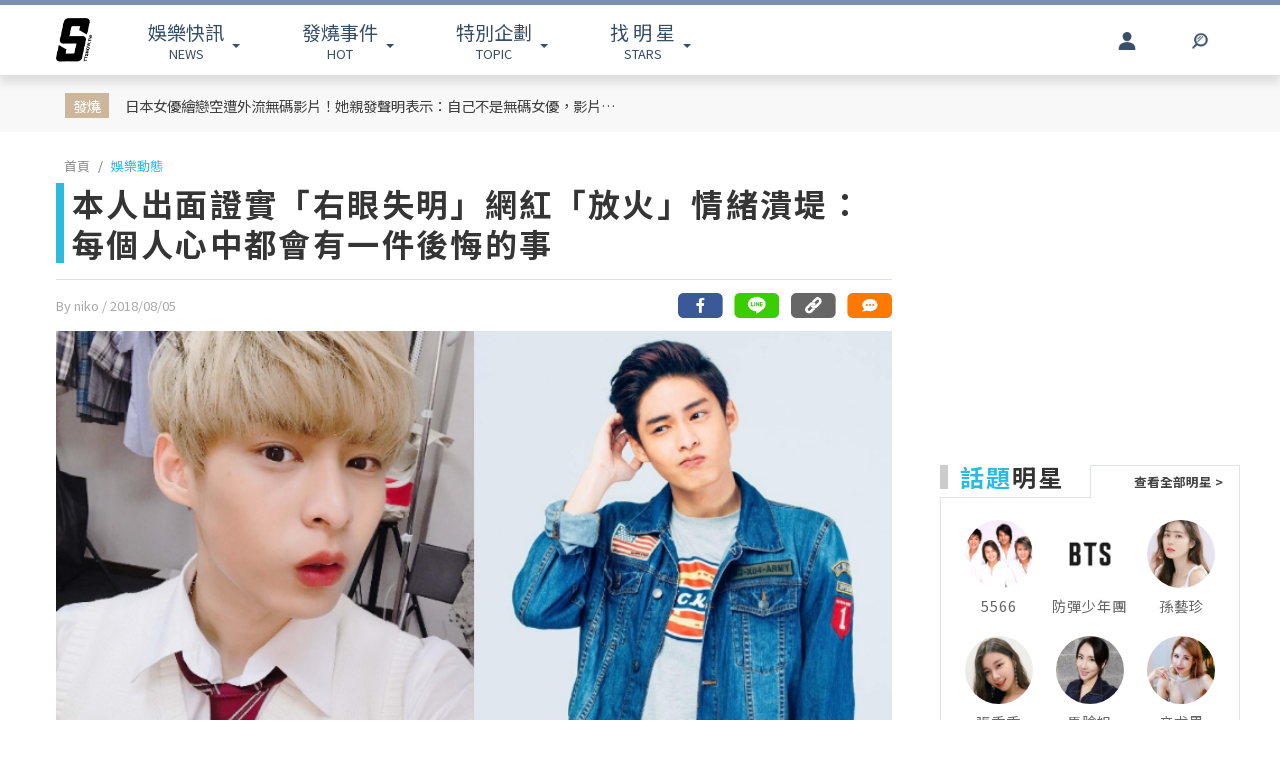

--- FILE ---
content_type: text/html; charset=UTF-8
request_url: https://www.ttshow.tw/article/51595
body_size: 12625
content:
<!DOCTYPE html>
<html lang="zh-tw">

<head>
    <title>本人出面證實「右眼失明」網紅「放火」情緒潰堤：每個人心中都會有一件後悔的事</title>
    <meta charset="UTF-8">
    <meta name="viewport"
        content="width=device-width, initial-scale=1" />
    <meta content=”yes” name=”apple-mobile-web-app-capable”>
    <meta name='dailymotion-domain-verification' content='dm10f6pwj3r2oiixz' />
    <link rel="dns-prefetch" href="//fonts.googleapis.com" />
    <link rel="dns-prefetch" href="//fonts.gstatic.com">
    <link rel="dns-prefetch" href="//www.googletagmanager.com">
    <link rel="preconnect" href="//fonts.gstatic.com/" crossorigin>
    <link rel="preconnect" href="//fonts.googleapis.com" crossorigin>
    <link rel="preconnect" href="//adservice.google.com/">
    <link rel="preconnect" href="//www.googletagservices.com/">
    <link rel="preconnect" href="//tpc.googlesyndication.com/">
    <link rel="preconnect" href="//img.ttshow.tw/">
    <link rel="shortcut icon" href="https://www.ttshow.tw/favicon.ico">
    <meta name="author" content="台灣達人秀TTshow">
    <meta name="source" content="台灣達人秀TTshow" />
    <meta name="image" content="https://img.ttshow.tw/images/media/frontcover/2018/08/04/FotoJet.jpg" />
    <meta property="article:publisher" content="台灣達人秀TTshow" />
    <meta property="fb:admins" content="251305151547796" />
    <meta property="fb:app_id" content="498835631061933" />
    <meta property="fb:pages" content="251305151547796,1451168738483395" />

    
        <link rel="canonical" itemprop="mainEntityOfPage" href="https://www.ttshow.tw/article/51595" />
    <link rel="alternate" type="application/rss+xml" title="訂閱《台灣達人秀TTshow》RSS"
        href="https://www.ttshow.tw/rss/article.xml">
    <meta property="og:site_name" content="台灣達人秀TTshow" />
    <meta property="og:url" content="https://www.ttshow.tw/article/51595" />
    <meta property="og:title" content="本人出面證實「右眼失明」網紅「放火」情緒潰堤：每個人心中都會有一件後悔的事｜TTshow 台灣達人秀" />
    <meta property="og:type" content="article" />
    <meta property="og:image" itemprop="image" content="https://img.ttshow.tw/images/media/frontcover/2018/08/04/FotoJet.jpg" />
    <meta property="og:image:alt" content="本人出面證實「右眼失明」網紅「放火」情緒潰堤：每個人心中都會有一件後悔的事" />
    <meta property="og:description" content="網路紅人「放火」時常在YouTube分享影片，風格搞笑又瘋狂，擁有大批的粉絲，在YouTube就有133萬訂閱人數。總是以開朗的形象示人，但近期有報導指出，其實放火有一隻眼睛幾乎全盲，且在他三歲之後就沒見過生母，讓粉絲十分震驚。" />
    <meta property="og:locale" content="zh_TW" />
    <meta property="dable:item_id" content="51595" />
    <meta property="dable:title" content="本人出面證實「右眼失明」網紅「放火」情緒潰堤：每個人心中都會有一件後悔的事" />

    <meta name="description" content="網路紅人「放火」時常在YouTube分享影片，風格搞笑又瘋狂，擁有大批的粉絲，在YouTube就有133萬訂閱人數。總是以開朗的形象示人，但近期有報導指出，其實放火有一隻眼睛幾乎全盲，且在他三歲之後就沒見過生母，讓粉絲十分震驚。(視頻,放火,網紅)" />
    <meta name="section" property="article:section" content="娛樂動態" />
    <meta name="pubdate" property="article:published_time" itemprop="datePublished"
        content="2018-08-05T05:50:00+08:00" />
    <meta itemprop="dateModified" content="2021-07-07T07:03:31+08:00" />
    <meta name="author" property="dable:author" itemscope itemprop="publisher" content="台灣達人秀TTshow" />
    <meta name="keywords" content="視頻,放火,網紅" />

    <meta property="dable:image" content="https://img.ttshow.tw/images/media/frontcover/2018/08/04/FotoJet.jpg">
    <span id="custom-tooltip" style="display: none;">已複製網址！</span>
    <!-- 增加Google被探索的機會 -->
    <meta name="robots" content="max-image-preview:large">

        
    
                    <script defer src="https://securepubads.g.doubleclick.net/tag/js/gpt.js"></script>
        <script>
            window.googletag = window.googletag || {cmd: []};
            googletag.cmd.push(function() {
            googletag.defineSlot('/127396897/ttshow_article_top', [[1, 1], 
            [970, 250]], 'div-gpt-ad-1660128392511-0').addService(googletag.pubads());
            googletag.pubads().enableSingleRequest();
            googletag.pubads().collapseEmptyDivs();
            googletag.enableServices();
            });
        </script>
                <link href="https://cdnjs.cloudflare.com/ajax/libs/bootstrap-v4-rtl/4.5.2-1/css/bootstrap.min.css" rel="stylesheet"
        type="text/css">

    <!-- Place css here-->
    <link href="https://www.ttshow.tw/assets/css/stylesheet.css?v=2.5.0" rel="stylesheet"
        type="text/css">

    <!-- Google Tag Manager -->
    <script>
        (function (w, d, s, l, i) {
            w[l] = w[l] || [];
            w[l].push({
                'gtm.start': new Date().getTime(),
                event: 'gtm.js'
            });
            var f = d.getElementsByTagName(s)[0],
                j = d.createElement(s),
                dl = l != 'dataLayer' ? '&l=' + l : '';
            j.async = true;
            j.src =
                'https://www.googletagmanager.com/gtm.js?id=' + i + dl;
            f.parentNode.insertBefore(j, f);
        })(window, document, 'script', 'dataLayer', 'GTM-PQNHB86');

    </script>
    <!-- End Google Tag Manager -->
</head>

<body>
    <!--TOP Button-->
    <button type="button" id="BackTop" class="toTop-arrow" aria-hidden="true" disabled></button>
    <!-- Google Tag Manager (noscript) -->
    <noscript><iframe src="https://www.googletagmanager.com/ns.html?id=GTM-PQNHB86" height="0" width="0"
            style="display:none;visibility:hidden"></iframe></noscript>
    <!-- End Google Tag Manager (noscript) -->
    <!--廣告預留區塊 970x250刊頭-->
<div id="ad_article_c0" class="container">
        <!-- /127396897/ttshow_article_top -->
                <div id='div-gpt-ad-1660128392511-0' class="d-md-block d-none">
            <script>
                googletag.cmd.push(function() { googletag.display('div-gpt-ad-1660128392511-0'); });
            </script>
        </div>
        </div>
<header id="stealth" class="bg-white w-100">
    <nav class="navbar navbar-expand-lg navbar-light container custom-container-width pl-3 pr-0">
        <a class="navbar-brand brand mt-sm-0 mt-1" href="/" aria-label="arrow"></a>
                <ul class="sf-menu col-7 m-0 p-0 d-sm-block d-none">
            <li>
                <span class="sf-with-ul"><b>娛樂快訊</b><br>NEWS</span>
                <ul>
                                        <li><a href="https://www.ttshow.tw/channel/news">娛樂動態</a></li>
                                        <li><a href="https://www.ttshow.tw/channel/kol">網紅</a></li>
                                        <li><a href="https://www.ttshow.tw/channel/jkstars">日韓</a></li>
                                        <li><a href="https://www.ttshow.tw/channel/topic">專題企劃</a></li>
                                        <li><a href="https://www.ttshow.tw/channel/popular">熱榜話題</a></li>
                                        <li><a href="https://www.ttshow.tw/channel/movie">影劇熱點</a></li>
                                        <li><a href="https://www.ttshow.tw/channel/marketing">行銷專欄</a></li>
                                        <li><a href="https://www.ttshow.tw/channel/Fashion">時尚</a></li>
                                        <li><a href="https://www.ttshow.tw/channel/sports">體育</a></li>
                                    </ul>
            </li>
            <li>
                <span class="sf-with-ul"><b>發燒事件</b><br>HOT</span>
                <ul>
                    <li><a href="https://www.ttshow.tw/hotnews/daily">本日</a></li>
                    <li><a href="https://www.ttshow.tw/hotnews/weekly">本週</a></li>
                    <li><a href="https://www.ttshow.tw/hotnews/monthly">本月</a></li>
                </ul>
            </li>
            <li>
                <span class="sf-with-ul"><b>特別企劃</b><br>TOPIC</span>
                <ul>
                                        <li><a target="_blank" rel="noopener" href="https://project.ttshow.tw/coverstory">Sissue封面人物</a></li>
                                                        </ul>
            </li>
            <li>
                <a href="https://www.ttshow.tw/celebrities" class="sf-with-ul"><b>找 明 星</b><br>STARS</a>
                <ul></ul>
            </li>
        </ul>
        <ul class="col-2 sociallist pt-3 d-lg-flex d-none justify-content-end">
                        <li class="nav-link py-4">
                <a id="userLogin" title="Facebook Login" class="icon fbuser"></a>
            </li>
                        <!-- <li class="nav-link py-4">
                <a target="_blank" rel="noopener" title="Facebook" href="https://www.facebook.com/wwwttshow/"
                    class="icon fb" target="_blank"></a>
            </li>
            <li class="nav-link py-4">
                <a target="_blank" rel="noopener" title="Instagram" href="https://www.instagram.com/ttshow.tw/"
                    class="icon ig" target="_blank"></a>
            </li>
            <li class="nav-link py-4">
                <a target="_blank" rel="noopener" title="Youtube" href="https://www.youtube.com/c/TaiwanTalentShow/"
                    class="icon yt" target="_blank"></a>
            </li>
            <li class="nav-link py-4">
                <a rel="noopener" title="RSS" href="https://www.ttshow.tw/rss" class="rss"></a>
            </li> -->
        </ul>
        
                <ul class="sf-menu search col-1 d-sm-block d-none">
            <li>
                <span class="sf-with-ul">
                    <p class="icon search" aria-hidden="true"></p>
                </span>
                <ul>
                    <li>
                        <!--search bar-->
                        <form action="https://www.ttshow.tw/search" class="d-flex" method="get">
                            <input name="q" class="form-control" type="text" placeholder="搜尋" aria-label="請輸入關鍵字">
                            <button type="submit" aria-label="搜尋"><img src="https://www.ttshow.tw/assets/img/search.svg" alt="search"></button>
                        </form>
                    </li>
                </ul>
            </li>
        </ul>
    </nav>
</header>

<div id="FBLogin">
    <div class="fbLogin-mask"></div>
    <div class="fbLogin-login">
        <div class="fbLogin-login-inner">
            <button class="fbLogin-close">
                <img src="https://www.ttshow.tw/assets/img/login-close.png" alt="" class="w-100">
            </button>     
            <button class="fbLogin-btn" onclick="window.location.href='https://www.ttshow.tw/sso/facebook'">
                <svg viewBox="0 0 213 213" preserveAspectRatio="xMinYMin" class="fb_button_svg_logo login_fb_logo single_button_svg_logo"><path d="M90,212v-75h-27v-31h27v-25q0,-40 40,-40q15,0 24,2v26h-14q-16,0 -16,16v21h30l-5,31h-27v75a106 106,0,1,0,-32 0" class="f_logo_circle" fill="white"></path><path d="M90,212v-75h-27v-31h27v-25q0,-40 40,-40q15,0 24,2v26h-14q-16,0 -16,16v21h30l-5,31h-27v75a106 106,1,0,1,-32 0" class="f_logo_f" fill="#1a77f2"></path></svg>
                以 Facebook 帳號登入
            </button>
            <input type="checkbox" class="fbLogin-checkbox" id="fbLogin-checkbox" checked>
            <label for="fbLogin-checkbox" class="fbLogin-label">
                登入即同意
                <a href="https://www.ttshow.tw/policies" target="_blank">服務條款/隱私權政策/policies</a>
            </label>
        </div>
    </div>
</div>

        <style type="text/css">
        header {
            position: relative;
        }
        #socialbar {
            bottom: -84px;
        }

        .hideUp #socialbar {
            bottom: 0px;
        }

        .hideUp #categorymenu {
            top: -50px;
        }

        @media (max-width: 992px) {
            #article .hot {
                margin-top: 0;
            }
        }
    </style>

    <main id="article">
        <div class="article-content">
        <!-- Google Tag Manager -->
<script>
    (function (w, d, s, l, i) {
        w[l] = w[l] || [];
        w[l].push({
            'gtm.start': new Date().getTime(),
            event: 'gtm.js'
        });
        var f = d.getElementsByTagName(s)[0],
            j = d.createElement(s),
            dl = l != 'dataLayer' ? '&l=' + l : '';
        j.async = true;
        j.src =
            'https://www.googletagmanager.com/gtm.js?id=' + i + dl;
        f.parentNode.insertBefore(j, f);
    })(window, document, 'script', 'dataLayer', 'GTM-PQNHB86');

</script>
<!-- End Google Tag Manager -->

<div class="container-fluid hot">
    <div class="container py-sm-2 py-3 px-sm-3 px-2 custom-container-width">
        <div class="row mt-1">
            <div class="col-auto py-sm-2 pl-sm-4 pr-sm-3 p-0 pl-2 pr-1 mb-0 text-center"><span>發燒</span></div>
            <div class="col-10 pt-sm-2 p-0 m-0 row">
                <a class="col-sm-6 pl-sm-0 mb-sm-2 px-1" href="https://www.ttshow.tw/article/112702">日本女優繪戀空遭外流無碼影片！她親發聲明表示：自己不是無碼女優，影片是被第三者不正當外流</a>
                <div class="col-auto d-sm-block d-none"></div>
                <div id="ad_article_t1" class="col-sm-5 px-0 d-sm-block d-none"></div>
            </div>
        </div>
    </div>
</div>

<!--廣告預留區塊 970x250刊頭-->
<div id="ad_article_c1" class="container my-3"></div>

<div class="container custom-container-width p-0">
    <div class="row m-0">
        <div class="col-xl-9 col-lg-8 px-0 pl-lg-3 pr-lg-3 pl-xl-3 pr-xl-5">
            <nav aria-label="breadcrumb">
                <ol class="breadcrumb bg-white pl-sm-2 pl-2 py-0 my-2">
                                                            <li class="breadcrumb-item"><a href="https://www.ttshow.tw" class="toindex">首頁</a>
                    </li>
                                        <li class="breadcrumb-item active" aria-current="page"><a
                            href="https://www.ttshow.tw/channel/news">娛樂動態</a>
                    </li>
                </ol>
            </nav>

            <div class="onh1border">
                <h1 class="mx-2 mx-sm-0"><span class="prefix"></span>本人出面證實「右眼失明」網紅「放火」情緒潰堤：每個人心中都會有一件後悔的事</h1>
                <input type="hidden" class="pageUrl" value="https://www.ttshow.tw/article/51595">
                <input type="hidden" class="nextArticleId" value="73786">

                                            </div>
            <hr class="mx-2 mx-sm-0">
            <div class="row m-0">
                <span class="post-date px-2 px-sm-0 col">By niko
                    <!--文章編輯連結--> / 2018/08/05
                    <!--文章時間-->
                </span>
                <!--2021新增 文章底分享icon-->
                                <div id="socialbar_sec" class="d-none justify-content-end col d-lg-flex px-0">
                    <a class="fb-share" href="https://www.facebook.com/sharer/sharer.php?u=https://www.ttshow.tw/article/51595?utm_source=Facebook&utm_medium=share-icon"
                        target="_blank" aria-label="分享到facebook"></a>
                    <a class="line-share"
                        href="https://line.naver.jp/R/msg/text/?本人出面證實「右眼失明」網紅「放火」情緒潰堤：每個人心中都會有一件後悔的事｜台灣達人秀%0D%0Ahttps://www.ttshow.tw/article/51595?utm_source=Line&utm_medium=share-icon"
                        target="_blank" aria-label="分享到line"></a>
                    <button type="button" class="clipboard" data-trigger="click" onclick="copy()" aria-label="複製連結"></button>
                    <input class=visuallyhidden id="box" style="left:-9999px; position: absolute;" aria-label="Clipboard" readonly>
                    <a class="message" href="#comhere" aria-label="網友留言"></a>
                </div>
                                <!--2021新增 文章底分享icon end-->

            </div>
            <div class="cover w-100">
                                <!--文章主圖-->
                <img class="w-100" src="https://img.ttshow.tw/images/media/frontcover/2018/08/04/FotoJet.jpg" alt="本人出面證實「右眼失明」網紅「放火」情緒潰堤：每個人心中都會有一件後悔的事">
                            </div>
            <div class="position-relative mx-sm-0 px-sm-0 d-block">
                <div class="row mt-4 m-0">
                    <div class="side-l col-2 d-lg-block d-none text-center pl-0 mr-0">
                        <!--只在PC版執行此區塊-->
                        <div class="position-sticky d-block" style="top:100px; left:0;">
                                                                                    <div class="star-s border">
                                <div class="title text-center">
                                    <hr>
                                    <span class="bg-white px-1">點人看更多</span>
                                </div>
                                                                <a href="https://www.ttshow.tw/celebrity/%E6%94%BE%E7%81%AB">
                                    <!--連結星檔頁-->
                                    <div class="album w-100">
                                        <img src="https://www.ttshow.tw/assets/img/loading_v.gif"
                                            data-src="https://img.ttshow.tw/images/celebrity/放火.jpg" class="mw-100 lazyload"
                                            alt="https://img.ttshow.tw/images/celebrity/放火.jpg">
                                    </div>
                                    <!--星檔照片-->
                                    <div class="name">
                                        <span class="m-0">放火</span>
                                    </div>
                                    <!--星檔人名-->
                                </a>
                                                                <!--end-->
                            </div>
                                                        <div class="social-2">
                                <div class="fb-like" style="margin-top:20px; min-height:48px;"
                                    data-href="https://www.ttshow.tw/article/51595" data-width="" data-layout="box_count"
                                    data-action="like" data-size="small" data-share="false" data-lazy="true"></div>
                            </div>
                                                    </div>
                        <!--只在PC版執行此區塊 end-->
                    </div>
                    <div class="col-xl-10 col-lg-10 col-12 px-0">
                                                                                                <section itemprop="articleBody" class="content lazy px-lg-0 px-3 mb-4">
                            <!--文章內容-->
                            <p>網路紅人「放火」時常在YouTube分享影片，風格搞笑又瘋狂，擁有大批的粉絲，在YouTube就有133萬訂閱人數。總是以開朗的形象示人，但近期有報導指出，其實放火有一隻眼睛幾乎全盲，且在他三歲之後就沒見過生母，讓粉絲十分震驚。</p>

<p style="text-align:center"><img alt="" data-src="https://img.ttshow.tw/images/media/uploads/2018/08/04/36639865_1598776300244784_4370574186586832896_n.jpg" style=" width:768px" /></p>

<p style="text-align:center"><img alt="" data-src="https://img.ttshow.tw/images/media/uploads/2018/08/04/23376236_1363829850406098_8214519801084341165_n.jpg" style=" width:720px" /></p>

<p style="text-align:center"><img alt="" data-src="https://img.ttshow.tw/images/media/uploads/2018/08/04/19105636_1232371093551975_7004203529129971341_n.jpg" style=" width:959px" />圖片來源/<a href="https://www.facebook.com/SetfireYC/">放火 Louis</a></p>

<p>在國中就因為父親工作的關係而旅居新加坡，放火也表示一開始並沒有想當YouTuber，只是想要發洩心情，所以用瘋狂的方式拍片，表示「最瘋狂時反而是最難過的時候」，而後是因為發現能賺不少錢，才開始有當YouTuber的想法，他父親也曾想把他送出國讀書，但他與父親約定「給我2個月時間，做自己喜歡做的事，訂閱戶不破30萬，就去美國讀書」。</p>

<p style="text-align:center"><img alt="" data-src="https://img.ttshow.tw/images/media/uploads/2018/08/04/31402518_1525502550905493_9184602251837046784_o.jpg" /></p>

<p style="text-align:center"><img alt="" data-src="https://img.ttshow.tw/images/media/uploads/2018/08/04/34199595_1557929190996162_7597149439785959424_n.jpg" style=" width:721px" /></p>

<p style="text-align:center">圖片來源/<a href="https://www.facebook.com/SetfireYC/">放火 Louis</a></p>

<p>近期就有新聞指出放火在瘋癲的背後其實有不為人知的傷疤，其實他有一隻眼睛近乎全盲，放火也自己po出影片回應，表示自己因為小時候貪玩，同學正在玩呼拉圈時，跑過去因而撞傷眼睛，當時也流了不少血，馬上送醫院，但醫院誤以為不嚴重，拖了一段時間才發現是視網膜剝離，但已經過了黃金治療時間，因而導致一輩子視力受損，他也表示拍這部影片是希望大家能夠警惕凡事要小心，另外因為看到家人因為他視力受損而自責、難過的表情，讓他很心痛也在影片中感性落淚，提醒大家要多為家人著想。</p>

<p style="text-align:center"><img alt="" data-src="https://img.ttshow.tw/images/media/uploads/2018/08/04/1.jpeg" style=" width:1406px" /></p>

<p style="text-align:center"><img alt="" data-src="https://img.ttshow.tw/images/media/uploads/2018/08/04/2.jpeg" style=" width:1410px" /></p>

<p style="text-align:center"><img alt="" data-src="https://img.ttshow.tw/images/media/uploads/2018/08/04/3.jpeg" style=" width:1406px" /></p>

<p style="text-align:center"><img alt="" data-src="https://img.ttshow.tw/images/media/uploads/2018/08/04/4.jpeg" style=" width:1410px" /></p>

<p style="text-align:center"><img alt="" data-src="https://img.ttshow.tw/images/media/uploads/2018/08/04/5.jpeg" style=" width:1404px" /></p>

<div class="youtube-embed-wrapper" style="height:0; overflow:hidden; padding-bottom:56.25%; padding-top:30px; position:relative"><iframe allowfullscreen="" frameborder="0"  src="https://www.youtube.com/embed/HeJnUi8_9o0?rel=0" style="position:absolute;top:0;left:0;width:100%;height:100%" ></iframe></div>

<p style="text-align:center">(本文之影片及圖片版權皆屬Youtube開放資源，上傳者非站方或編輯，如影片遭移除請見諒)</p>

<p style="text-align:center">&nbsp;</p>

<p><strong>文章編輯：Niko</strong></p>

<p><strong>責任編輯：Cassie</strong></p>

<p><strong>文章未經授權，請勿隨意轉載</strong></p>

<p>&nbsp;</p>

<p>延伸閱讀:</p>

<p><a href="https://www.ttshow.tw/article/51276">網紅「放火」奔「命案廢墟」大開玩笑「怕翻到屍體」 遭警察盤查：有「人」報案被打擾</a></p>

<p><a href="https://www.ttshow.tw/article/51113">假打架炒作新歌！「小玉」、「放火」合作單曲diss「台客劇場」淨灘再惹議</a></p>

<p><a href="https://www.ttshow.tw/article/51108">沒否認過賺點閱！網紅「放火」為假打架事件致歉：整體台灣youtuber觀看都在走下坡</a></p>

                        </section>

                        <!--置頂分類bar、置底分享bar非首屏重要元素，下移到內文後再載入-->
                                                
                        <div id="voteBody"></div>
                        <!--voteTopics-->
                        
                        <!--2021新增 文章底分享icon-->
                                                <!--2021新增 文章底分享icon end-->


                        <!--話題熱搜 popin插件-->
                        <div id="ad_text" class="mb-4 px-lg-0 pl-3 pr-1"></div>

                        <span class="cc px-lg-0 px-3">※本站內容版權所有，未經授權，不得轉載。<a href="https://www.ttshow.tw/copyright"
                                target="_blank">[版權聲明]</a></span>
                        <div class="tag mt-3 px-lg-0 px-3">
                                                        <a href="https://www.ttshow.tw/tag/%E8%A6%96%E9%A0%BB">視頻</a>
                                                        <a href="https://www.ttshow.tw/tag/%E6%94%BE%E7%81%AB">放火</a>
                                                        <a href="https://www.ttshow.tw/tag/%E7%B6%B2%E7%B4%85">網紅</a>
                                                    </div>

                        <div id='ttvdo' class="px-0"></div>
                        <div class="my-4 ad_article_frame d-flex flex-wrap">
                            <div class="ad_r mb-3 flex-fill justify-content-center">
                                <!--廣告預留區塊 250x250-->
                                <div id="ad_article_c2"></div>
                            </div>
                            <div class="ad_l mb-3 d-flex mx-auto justify-content-center">
                                <!--影片廣告插件-->
                                <div id="ad_article_video"></div>
                            </div>
                        </div>
                    </div>
                </div>
            </div>
        </div>
        <!--熱搜排行-->
        
        <aside class="col-xl-3 col-lg-4 d-none d-lg-block p-0 pr-xl-0 pr-lg-3">

            <!-- 211026新增 作者簡介區塊 -->
                        
            <div class="ad-aside" style="width:300px; height:250px; margin:.8rem auto 20px;">

            </div>

                        <div class="sidestar" style=" margin:0 auto 20px;">
                <div class="row m-0">
                    <div class="title col-6 p-0 mr-0 border-bottom">
                        <p class="mb-2"><b>話題</b>明星</p>
                    </div>
                    <div class="col-6 p-0 m-0 border-bottom-0">
                        <a class="viewall" href="https://www.ttshow.tw/celebrities">查看全部明星 ></a>
                    </div>
                </div>
                <div class="border-top-0">
                    <div class="group px-2 py-3 d-flex flex-wrap justify-content-center">
                                                <a class="people" href="https://www.ttshow.tw/celebrity/5566">
                            <div class="cover">
                                <img src="https://www.ttshow.tw/assets/img/loading_v.gif" data-src="https://img.ttshow.tw/images/celebrity/5566.jpg"
                                    class="h-100 lazyload" alt="5566">
                            </div>
                            <p class="name text-center overep1">5566</p>
                        </a>
                                                <a class="people" href="https://www.ttshow.tw/celebrity/%E9%98%B2%E5%BD%88%E5%B0%91%E5%B9%B4%E5%9C%98">
                            <div class="cover">
                                <img src="https://www.ttshow.tw/assets/img/loading_v.gif" data-src="https://img.ttshow.tw/images/celebrity/防彈少年團.jpg"
                                    class="h-100 lazyload" alt="防彈少年團">
                            </div>
                            <p class="name text-center overep1">防彈少年團</p>
                        </a>
                                                <a class="people" href="https://www.ttshow.tw/celebrity/%E5%AD%AB%E8%97%9D%E7%8F%8D">
                            <div class="cover">
                                <img src="https://www.ttshow.tw/assets/img/loading_v.gif" data-src="https://img.ttshow.tw/images/celebrity/孫藝珍.jpg"
                                    class="h-100 lazyload" alt="孫藝珍">
                            </div>
                            <p class="name text-center overep1">孫藝珍</p>
                        </a>
                                                <a class="people" href="https://www.ttshow.tw/celebrity/%E5%BC%B5%E9%A6%99%E9%A6%99">
                            <div class="cover">
                                <img src="https://www.ttshow.tw/assets/img/loading_v.gif" data-src="https://img.ttshow.tw/images/celebrity/張香香.jpg"
                                    class="h-100 lazyload" alt="張香香">
                            </div>
                            <p class="name text-center overep1">張香香</p>
                        </a>
                                                <a class="people" href="https://www.ttshow.tw/celebrity/%E9%A6%AC%E8%87%89%E5%A7%90">
                            <div class="cover">
                                <img src="https://www.ttshow.tw/assets/img/loading_v.gif" data-src="https://img.ttshow.tw/images/author/ken/馬臉姊.jpg"
                                    class="h-100 lazyload" alt="馬臉姐">
                            </div>
                            <p class="name text-center overep1">馬臉姐</p>
                        </a>
                                                <a class="people" href="https://www.ttshow.tw/celebrity/%E8%BE%9B%E5%B0%A4%E9%87%8C">
                            <div class="cover">
                                <img src="https://www.ttshow.tw/assets/img/loading_v.gif" data-src="https://img.ttshow.tw/images/celebrity/辛尤里.jpg"
                                    class="h-100 lazyload" alt="辛尤里">
                            </div>
                            <p class="name text-center overep1">辛尤里</p>
                        </a>
                                            </div>
                </div>
            </div>
            
            <div class="ranking position-sticky" style="top:100px; left:0;">
                <div class="row m-0">
                    <div class="title col-6 p-0 mr-0 border-bottom">
                        <p class="mb-2"><b>今日</b>看點</p>
                    </div>
                    <div class="col-6 p-0 m-0 border-bottom-0"></div>
                </div>
                <div class="border-top-0">
                                        <article class="item">
                        <div class="row border-bottom mx-3 py-3">
                            <div class="col-6 px-0">
                                <a href="https://www.ttshow.tw/article/112702" class="album">
                                    <img class="h-100 lazyload" src="https://www.ttshow.tw/assets/img/loading.gif"
                                        data-src="https://img.ttshow.tw/images/author/CJ/1223(1).jpg" alt="日本女優繪戀空遭外流無碼影片！她親發聲明表示：自己不是無碼女優，影片是被第三者不正當外流">
                                </a>
                            </div>
                            <div class="col pr-0">
                                <a href="https://www.ttshow.tw/article/112702" title="日本女優繪戀空遭外流無碼影片！她親發聲明表示：自己不是無碼女優，影片是被第三者不正當外流">
                                    <h4 class="mt-2 overep4">日本女優繪戀空遭外流無碼影片！她親發聲明表示：自己不是無碼女優，影片是被第三者不正當外流</h4>
                                </a>
                            </div>
                        </div>
                    </article>
                                        <article class="item">
                        <div class="row border-bottom mx-3 py-3">
                            <div class="col-6 px-0">
                                <a href="https://www.ttshow.tw/article/112696" class="album">
                                    <img class="h-100 lazyload" src="https://www.ttshow.tw/assets/img/loading.gif"
                                        data-src="https://img.ttshow.tw/images/coco/888888888888 (2)(15).jpg" alt="青春回來了！「亞洲天團」5566 成軍 24 週年官方社群正式啟動 小刀憶跳火圈、王仁甫許孟哲笑翻">
                                </a>
                            </div>
                            <div class="col pr-0">
                                <a href="https://www.ttshow.tw/article/112696" title="青春回來了！「亞洲天團」5566 成軍 24 週年官方社群正式啟動 小刀憶跳火圈、王仁甫許孟哲笑翻">
                                    <h4 class="mt-2 overep4">青春回來了！「亞洲天團」5566 成軍 24 週年官方社群正式啟動 小刀憶跳火圈、王仁甫許孟哲笑翻</h4>
                                </a>
                            </div>
                        </div>
                    </article>
                                        <article class="item">
                        <div class="row border-bottom mx-3 py-3">
                            <div class="col-6 px-0">
                                <a href="https://www.ttshow.tw/article/112701" class="album">
                                    <img class="h-100 lazyload" src="https://www.ttshow.tw/assets/img/loading.gif"
                                        data-src="https://img.ttshow.tw/images/author/bey/gem.jpg" alt="鄧紫棋I AM GLORIA世界巡迴演唱會2.0—台北站 4/10、11、12臺北大巨蛋強勢登場 成大巨蛋首位香港歌手舉行個唱">
                                </a>
                            </div>
                            <div class="col pr-0">
                                <a href="https://www.ttshow.tw/article/112701" title="鄧紫棋I AM GLORIA世界巡迴演唱會2.0—台北站 4/10、11、12臺北大巨蛋強勢登場 成大巨蛋首位香港歌手舉行個唱">
                                    <h4 class="mt-2 overep4">鄧紫棋I AM GLORIA世界巡迴演唱會2.0—台北站 4/10、11、12臺北大巨蛋強勢登場 成大巨蛋首位香港歌手舉行個唱</h4>
                                </a>
                            </div>
                        </div>
                    </article>
                                        <article class="item">
                        <div class="row border-bottom mx-3 py-3">
                            <div class="col-6 px-0">
                                <a href="https://www.ttshow.tw/article/112699" class="album">
                                    <img class="h-100 lazyload" src="https://www.ttshow.tw/assets/img/loading.gif"
                                        data-src="https://img.ttshow.tw/images/coco/888888888888(138).jpg" alt="為減刑供出「一起吸毒的藝人」？南陽乳業外孫女黃荷娜涉毒案再掀風暴　演藝圈恐迎新一波大清查">
                                </a>
                            </div>
                            <div class="col pr-0">
                                <a href="https://www.ttshow.tw/article/112699" title="為減刑供出「一起吸毒的藝人」？南陽乳業外孫女黃荷娜涉毒案再掀風暴　演藝圈恐迎新一波大清查">
                                    <h4 class="mt-2 overep4">為減刑供出「一起吸毒的藝人」？南陽乳業外孫女黃荷娜涉毒案再掀風暴　演藝圈恐迎新一波大清查</h4>
                                </a>
                            </div>
                        </div>
                    </article>
                                        <article class="item">
                        <div class="row border-bottom mx-3 py-3">
                            <div class="col-6 px-0">
                                <a href="https://www.ttshow.tw/article/112700" class="album">
                                    <img class="h-100 lazyload" src="https://www.ttshow.tw/assets/img/loading.gif"
                                        data-src="https://img.ttshow.tw/images/coco/888888888888(139).jpg" alt="「那句話直接震碎我三觀」賴冠霖首談退圈關鍵時刻 Podcast親揭轉身幕後的真實心聲">
                                </a>
                            </div>
                            <div class="col pr-0">
                                <a href="https://www.ttshow.tw/article/112700" title="「那句話直接震碎我三觀」賴冠霖首談退圈關鍵時刻 Podcast親揭轉身幕後的真實心聲">
                                    <h4 class="mt-2 overep4">「那句話直接震碎我三觀」賴冠霖首談退圈關鍵時刻 Podcast親揭轉身幕後的真實心聲</h4>
                                </a>
                            </div>
                        </div>
                    </article>
                                    </div>
            </div>
        </aside>
            </div>
</div>

<div class="container-fluid py-5 mt-5 area_bottom">
    <div class="container custom-container-width morearticle p-0">
        <div class="title text-center">
            <hr>
            <span>往下滑看更多文章</span>
        </div>
        <div id="ad_moreatc" class="pt-4"></div>
    </div>
</div>
        </div>
    </main>

    </script>

    
    
    <!--18禁文章警告-->
    
    <!--18禁文章警告 end-->

    


    <!-- <div id="fb-root"></div> -->

    <!--    PC版Footer-->
<footer class="d-lg-block d-none mt-5">
    <div class="container-fluid border-top p-5">
        <div class="container custom-container-width sitemap">
            <div class="row">
                <div class="col-4 text-center "><a href="/" class="brand" aria-label="arrow"></a></div>
                <div class="row col-8 w-100">
                    <div class="col-3">
                        <h5>娛樂快訊</h5>
                        <ul class="p-0 m-0">
                                                        <li><a href="https://www.ttshow.tw/channel/news">娛樂動態</a></li>
                                                        <li><a href="https://www.ttshow.tw/channel/kol">網紅</a></li>
                                                        <li><a href="https://www.ttshow.tw/channel/jkstars">日韓</a></li>
                                                        <li><a href="https://www.ttshow.tw/channel/topic">專題企劃</a></li>
                                                        <li><a href="https://www.ttshow.tw/channel/popular">熱榜話題</a></li>
                                                    </ul>
                    </div>
                    <div class="col-3">
                        <h5>特別企劃</h5>
                        <ul class="p-0 m-0">
                                                        <li><a target="_blank" rel="noopener" href="https://project.ttshow.tw/coverstory">Sissue封面人物</a></li>
                                                                                </ul>
                    </div>
                    <div class="col-3">
                        <h5>找明星</h5>
                        <ul class="p-0 m-0">
                            <li><a href="https://www.ttshow.tw/celebrities">找明星</a></li>
                        </ul>
                    </div>
                    <div class="col-3">
                        <h5>追蹤我們</h5>
                        <ul class="p-0 m-0">
                            <li><a href="https://www.ttshow.tw/rss"><span class="icon rss"></span>RSS</a></li>
                            <li><a href="https://www.facebook.com/wwwttshow/" target="_blank" rel="noopener"><span
                                        class="icon fb"></span>FACEBOOK</a></li>
                            <li><a href="https://twitter.com/ttshow_tw/" target="_blank" rel="noopener"><span
                                        class="icon tw"></span>TWITTER</a></li>
                            <li><a href="https://www.youtube.com/c/TaiwanTalentShow/" target="_blank"
                                    rel="noopener"><span class="icon yt"></span>YOUTUBE</a></li>
                            <li><a href="https://www.instagram.com/ttshow.tw/" target="_blank" rel="noopener"><span
                                        class="icon ig"></span>INSTAGRAM</a></li>
                        </ul>
                    </div>
                </div>
            </div>
        </div>
    </div>
    <div class="container-fluid py-3 px-4 footer">
        <div class="container">
            <div class="row">
                <ul class="col-6 pl-3 nav nav-pills">
                    <li class="pr-3"><a href="https://www.ttshow.tw/about" target="_blank">關於我們</a></li>
                    <li class="pr-3"><a href="https://www.ttshow.tw/contact" target="_blank">聯絡我們</a></li>
                    <li class="pr-3"><a href="https://www.supermedia.cool/contact?name=7&amp;utm_source=ttshow&amp;utm_medium=cms_footer" target="_blank">廣告合作</a></li>
                    <li class="pr-3"><a href="https://www.ttshow.tw/feedback" target="_blank">建議與回報</a></li>
                    <li class="pr-3"><a href="https://www.ttshow.tw/policies" target="_blank">服務條款</a></li>
                    <li class="pr-3"><a href="https://www.ttshow.tw/copyright" target="_blank">著作權聲明</a></li>
                    <li class="pr-3"><a href="https://www.104.com.tw/company/1a2x6bix6c" target="_blank" rel="noopener">加入團隊</a></li>
                </ul>
                <div class="col-6 text-right">Copyright © 2026. TTSHOW All Rights Reserved. 未經授權‧嚴禁轉載</div>
            </div>
        </div>
    </div>
</footer>

<!--    手機版footer-->
<footer class="d-lg-none d-block mt-5">
    <div class="container-fluid border-top pb-3 pt-2 px-3 sitemap text-center">
        <div class="text-center my-3"><a href="/" class="brand mt-0" aria-label="首頁"></a></div>
        <ul class="pl-3 nav nav-pills text-center">
            <li class="border-right"><a href="https://www.ttshow.tw/about" target="_blank">關於我們</a></li>
            <li class="border-right"><a href="https://www.ttshow.tw/contact" target="_blank">聯絡我們</a></li>
            <li class="border-right"><a href="https://www.supermedia.cool/contact?name=7&amp;utm_source=ttshow&amp;utm_medium=cms_footer" target="_blank">廣告合作</a></li>
            <li class=""><a href="https://www.ttshow.tw/feedback" target="_blank">建議與回報</a></li>
            <!-- <div class="clearfix"></div> -->
            <li class="border-right"><a href="https://www.ttshow.tw/policies" target="_blank">服務條款</a></li>
            <li class="border-right"><a href="https://www.ttshow.tw/copyright" target="_blank">著作權聲明</a></li>
            <li class=""><a href="https://www.104.com.tw/company/1a2x6bix6c" target="_blank" rel="noopener">加入團隊</a></li>
        </ul>
    </div>
    <div class="container-fluid py-3 px-4 footer">
        <div class="container text-center">
            Copyright © 2026. TTSHOW All Rights Reserved.<br>未經授權‧嚴禁轉載
        </div>
    </div>
</footer><script>(function(){function c(){var b=a.contentDocument||a.contentWindow.document;if(b){var d=b.createElement('script');d.innerHTML="window.__CF$cv$params={r:'9c1d9db1181a5e44',t:'MTc2OTA2OTg1Nw=='};var a=document.createElement('script');a.src='/cdn-cgi/challenge-platform/scripts/jsd/main.js';document.getElementsByTagName('head')[0].appendChild(a);";b.getElementsByTagName('head')[0].appendChild(d)}}if(document.body){var a=document.createElement('iframe');a.height=1;a.width=1;a.style.position='absolute';a.style.top=0;a.style.left=0;a.style.border='none';a.style.visibility='hidden';document.body.appendChild(a);if('loading'!==document.readyState)c();else if(window.addEventListener)document.addEventListener('DOMContentLoaded',c);else{var e=document.onreadystatechange||function(){};document.onreadystatechange=function(b){e(b);'loading'!==document.readyState&&(document.onreadystatechange=e,c())}}}})();</script></body>

<!-- ================================================== -->
<script defer type="application/javascript" src="//anymind360.com/js/3737/ats.js"></script>
<!-- v2.1版 升級3.4.1→3.6.1 -->
<script src="https://cdnjs.cloudflare.com/ajax/libs/jquery/3.6.1/jquery.min.js"></script>
<script src="https://cdnjs.cloudflare.com/ajax/libs/bootstrap-v4-rtl/4.3.1-0/js/bootstrap.min.js"></script>
<script src="https://www.ttshow.tw/assets/js/superfish.js?v=2.5.0"></script>
<script src="https://www.ttshow.tw/vendor/jquery/lazyload.min.js?v=2.5.0"></script>
<script id="base-inititalize">
    (function ($) {
        $.ttshow = "v2.5.0";
    }($));

    WebFontConfig = {
        google: {
            families: ['Noto Sans TC:400,500,700&display=swap']
        }
    };

    (function (d) {
        var wf = d.createElement('script'),
            s = d.scripts[0];
        wf.async = true;
        wf.src = "https://www.ttshow.tw/assets/js/webfontloader.js";
        s.parentNode.insertBefore(wf, s);
    })(document);

    //TOP Button js
    $(function () {
        $('#BackTop').click(function () {
            $('html,body').animate({
                scrollTop: 0
            }, 333);
        });
        $(window).scroll(function () {
            if ($(this).scrollTop() > 300) {
                $('#BackTop').fadeIn(222);
            } else {
                $('#BackTop').stop().fadeOut(222);
            }
        }).scroll();
    });
    //下拉選單js
    jQuery(document).ready(function () {
        jQuery('ul.sf-menu').superfish();
    });
    //手機版選單關閉鈕 js
    $('.navbar-toggler').on('click', function () {
        $('body').addClass('overflow-hidden');
    });
    $('#navbarToggleExternalContent>.onlogo').on('click', function () {
        $('.collapse').removeClass('show');
        $('body').removeClass('overflow-hidden');
    });

    //enable lazy load
    $("img.lazyload").lazyload();
</script>
<script src="https://www.ttshow.tw/assets/js/fb_login.js?v=2.5.0"></script>


    <script>
        let mainArticleId = "51595";
        let pagingEndpoint = "https://www.ttshow.tw/article";
        let page = 1;
        let loading = false;
        let nextArticleId = "73786";

        const observer = new IntersectionObserver((entries) => {
            entries.forEach(entry => {
                if (entry.isIntersecting) {
                    document.title = entry.target.querySelector('h1') ?.textContent;
                    history.replaceState(null, '', entry.target.querySelector('.pageUrl').value + location.search + location.hash);
                }
            });
        }, {
            rootMargin: "-60% 0px -60% 0px",
            threshold: [0],
        });
        
        document.querySelectorAll('.article-content').forEach(item => {
            observer.observe(item);
        });

        function loadArticles() {
            if (loading) return;
            loading = true;
            if ($.trim(nextArticleId) === '') return;
            page++;

            $.ajax({
                url: pagingEndpoint + '/' + nextArticleId,
                method: 'get',
                type: 'json',
                contentType: 'text/html',
                data: {
                    mainArticleId: mainArticleId,
                    page: page
                }
            }).done(function (response) {
                let container = $('#article');
                let div = createArticleContent(response);
                container.append(div);
                
                // articlefns.js
                wrapYouTubeIframes(div);
                setLazyLoadingObserve(div);
                checkInstagramEmbedJs(div);

                //lazyload
                $("img.lazyload").lazyload();

                nextArticleId = div.querySelector('input[type="hidden"].nextArticleId') ?.value;
                observer.observe(div);
                loading = false;
            }).fail(function(promiseObj){
                console.log('loadArticles fail');
            });
        }

        function isBottomOfPage() {
            return (window.innerHeight + window.scrollY) >= document.body.offsetHeight - 1000;
        }

        function createArticleContent(html)
        {
            let div = document.createElement('div');
            div.className = 'article-content';
            div.innerHTML = html;
            return div;
        }

        window.addEventListener('scroll', () => {
            if (isBottomOfPage()) {
                loadArticles();
            }
        });
    </script>
    
    
        
    
        


<script type="application/ld+json" id="global">
    {
        "@context": "https://schema.org",
        "@type": "Organization",
        "name": "台灣達人秀",
        "alternateName": [
            "達人秀",
            "TTshow"
        ],
        "url": "https://www.ttshow.tw",
        "logo": "https://www.ttshow.tw/assets/img/show-logo.png",
        "contactPoint": {
            "@type": "ContactPoint",
            "telephone": "+886-2-77095168",
            "email": "service@supermedia.cool",
            "contactType": "customer service",
            "areaServed": "TW",
            "availableLanguage": ["Chinese"]
        },
        "sameAs": [
            "https://www.facebook.com/wwwttshow/",
            "https://www.instagram.com/ttshow.tw/",
            "https://www.youtube.com/channel/UCIECJyQ6meDyN-UnVHgXAMA/",
            "https://twitter.com/ttshow_tw/",
            "https://www.linkedin.com/company/supermedia/"
        ],
        "address": {
            "@type": "PostalAddress",
            "streetAddress": "復興北路337號13樓",
            "addressLocality": "松山區",
            "addressRegion": "臺北市",
            "postalCode": "105",
            "addressCountry": "TW"
        }
    }
</script>
    
    <script type="application/ld+json" id="article">
        {
            "@context": "https://schema.org",
            "@type": "NewsArticle",
            "articleSection": "娛樂動態",
            "mainEntityOfPage": {
                "@type": "WebPage",
                "@id": "https://www.ttshow.tw/article/51595"
            },
            "headline": "本人出面證實「右眼失明」網紅「放火」情緒潰堤：每個人心中都會有一件後悔的事",
            "image": {
                "@type": "ImageObject",
                "url": "https://img.ttshow.tw/images/media/frontcover/2018/08/04/FotoJet.jpg",
                "height": 460,
                "width": 858
            },
            "datePublished": "2018-08-05T05:50:00+08:00",
                "dateModified": "2021-07-07T07:03:31+08:00",
                "author": {
                    "@type": "Organization",
                    "name": "台灣達人秀 TTshow",
                    "url": "https://www.ttshow.tw"
                },
            "publisher": {
                "@type": "Organization",
                "name": "台灣達人秀 TTshow",
                "logo": {
                    "@type": "ImageObject",
                    "url": "https://www.ttshow.tw/assets/img/show-logo.png",
                    "width": 240,
                    "height": 24
                }
            },
            "keywords": ["視頻","放火","網紅"],
            "description": "網路紅人「放火」時常在YouTube分享影片，風格搞笑又瘋狂，擁有大批的粉絲，在YouTube就有133萬訂閱人數。總是以開朗的形象示人，但近期有報導指出，其實放火有一隻眼睛幾乎全盲，且在他三歲之後就沒見過生母，讓粉絲十分震驚。"
        }
    </script>
    <script defer type="text/javascript" src="https://www.ttshow.tw/assets/js/articlefns.js?v=2.5.0">
    <script type="application/ld+json" id="breadcrumbs">
        {"@context":"https:\/\/schema.org","@type":"BreadcrumbList","itemListElement":[{"@type":"ListItem","position":1,"item":{"@id":"https:\/\/www.ttshow.tw","name":"首頁"}},{"@type":"ListItem","position":2,"item":{"@id":"https:\/\/www.ttshow.tw\/channel\/news","name":"娛樂動態"}},{"@type":"ListItem","position":3,"item":{"@id":"https:\/\/www.ttshow.tw\/article\/51595","name":"本人出面證實「右眼失明」網紅「放火」情緒潰堤：每個人心中都會有一件後悔的事"}}]}
    </script>

    <script>
    function isMobileDevice() {
        const mobileDevice = [
            "Android",
            "webOS",
            "iPhone",
            "iPad",
            "iPod",
            "BlackBerry",
            "Windows Phone",
        ];
        let isMobileDevice = mobileDevice.some((e) => navigator.userAgent.match(e));
        return isMobileDevice;
    }
    let isPhone = isMobileDevice();
    if (!isPhone) {
        let stealth = document.querySelector("#stealth");
        document.addEventListener("scroll", () => {
            if (window.scrollY > 0) {
                stealth.classList.add("sticky");
                stealth.style.position = "fixed";
            } else {
                stealth.classList.remove("sticky");
                stealth.style.position = "relative";
            }
        });
    }
    </script>

</html>


--- FILE ---
content_type: text/html; charset=UTF-8
request_url: https://auto-load-balancer.likr.tw/api/get_client_ip.php
body_size: -134
content:
"18.221.135.230"

--- FILE ---
content_type: text/html; charset=utf-8
request_url: https://www.google.com/recaptcha/api2/aframe
body_size: 182
content:
<!DOCTYPE HTML><html><head><meta http-equiv="content-type" content="text/html; charset=UTF-8"></head><body><script nonce="6Wf_vQlMDNba9mNH8mmELA">/** Anti-fraud and anti-abuse applications only. See google.com/recaptcha */ try{var clients={'sodar':'https://pagead2.googlesyndication.com/pagead/sodar?'};window.addEventListener("message",function(a){try{if(a.source===window.parent){var b=JSON.parse(a.data);var c=clients[b['id']];if(c){var d=document.createElement('img');d.src=c+b['params']+'&rc='+(localStorage.getItem("rc::a")?sessionStorage.getItem("rc::b"):"");window.document.body.appendChild(d);sessionStorage.setItem("rc::e",parseInt(sessionStorage.getItem("rc::e")||0)+1);localStorage.setItem("rc::h",'1769069866946');}}}catch(b){}});window.parent.postMessage("_grecaptcha_ready", "*");}catch(b){}</script></body></html>

--- FILE ---
content_type: text/css
request_url: https://img.ttshow.tw/files/ckplugin-template/templates.css?v=2.0.4
body_size: 756
content:
/* 掛掛 template  */

.temp_b-1 {
    background-color: #ffffff;
    display: inline-block;
    padding: 0px 20px;
    color: #3c3c3c;
    font-size: 1rem;
    border: 1px solid #565656;
    font-weight: unset;
}

.temp_b-2 {
    background-color: #F0ADA1;
    display: inline-block;
    padding: 0px 20px;
    color: #fff !important;
    font-size: 1rem;
    font-weight: normal;
}

.temp_b-3 {
    background-color: #ffffff;
    display: inline-block;
    padding: 0px 10px;
    color: #ebb38b !important;
    font-size: 1rem;
    line-height: 28px;
    border: 1px solid #ebb38b;
}

.temp_d-1 {
    position: relative;
    margin: 1.666em 0;
    padding: 1.666em;
    border: 1px solid #ddd;
}

.temp_d-1 p {
    font-size: .95rem;
    color: #5e5e5e;
    margin-bottom: 0px;
    margin-top: 0px;
}

.temp_d-2 {
    position: relative;
    margin: 1.666em 0;
    background: hsl(0deg 0% 98%);
    padding: 1.666em;
    border: 1px solid #ddd;
}

.temp_d-2 p {
    font-size: 1rem;
    color: #5e5e5e;
    margin-bottom: 5px;
    margin-top: 0px;
}

.temp_d-2 h3 {
    font-size: 1.2rem;
}

.temp_d-2 ul li,
.temp_d-2 ol li {
    font-size: .95rem;
    color: #5e5e5e;
    margin-bottom: 0;
}

.temp_d-2 ol,
.temp_d-2 ul {
    margin-bottom: 0;
}

.temp_d-3 {
    position: relative;
    margin: 1.666em 0;
    background: #f3f3f3;
    padding: 1rem 2rem;
    border-radius: 5px;
    position: relative;
    margin: 1.666em 0;
    background: #f3f3f3;
    padding: 1rem 2rem;
    border-radius: 5px;
}

.temp_d-3 p {
    font-size: 1rem;
    color: #5e5e5e;
    margin-bottom: 0;
    margin-top: 0px;
}

.temp_d-4 {
    position: relative;
    margin: 1.666em;
    padding: 1.666em;
    border: 6px solid #efbfae;
    line-height: 25px;
}

.temp_d-4 p {
    font-size: .95rem;
    color: #5e5e5e;
    margin-bottom: 10px;
    margin-top: 0px;
}

.temp_d-4 h3 {
    font-size: 1.2rem;
    color: #5e5e5e;
}

.temp_d-4 ol li,
.temp_d-4 ul li {
    font-size: .95rem;
    color: #5e5e5e;
    line-height: 2.2rem;
}

.temp_d-4 ol {
    margin-bottom: 0;
}

.temp_d-5 {
    position: relative;
    margin: 1.666em 0;
    background: #fbe2d9a8;
    border-left: 6px solid #efbfae;
    padding: 1.666em;
}

.temp_d-5 p {
    font-size: 1rem;
    color: #5e5e5e;
    margin-bottom: 0;
    margin-top: 0px;
}

.temp_d-5 p a {
    color: #000
}

.temp_d-5 ol li,
.temp_d-5 ul li {
    font-size: .95rem;
    color: #5e5e5e;
    line-height: 2.2rem;
}

.temp_d-5 ol,
.temp_d-5 ul {
    margin-bottom: 0;
}

.d-6-album {
    position: relative;
    overflow: hidden;
    height: 100px;
    max-width: 180px;
    min-width: 100px;
    display: block;
    border-radius: 8px;
}

.d-6-album img {
    position: relative;
    left: 50%;
    transform: translateX(-50%);
    max-width: none;
    margin: auto;
}

ul.d-6-tag a {
    color: #d27e4b;
    font-size: .9rem;
}

ul.d-6-tag {
    line-height: normal;
}

ul.d-6-tag li {
    display: inline;
    line-height: normal;
}

ul.d-6-tag li::before {
    content: "•";
    margin-right: 4px;
    color: #d27e4b;
}

ul.d-6-tag li:first-child::before {
    display: none;
}

.d-6-content {
    font-size: 1rem;
    line-height: normal;
}

.d-6-content a {
    color: #4d4d4d;
}

.d-6-content a:hover {
    color: #f0c8ab;
}

.d-6-group {
    position: relative;
    top: 50%;
    transform: translateY(-60%);
}

@media (max-width: 767.98px) {
    .d-6-group {
        transform: translateY(-54%);
    }
}

.temp_t-1 table {
    color: #4d4d4d;
    border: 1px solid rgba(0, 0, 0, .1);
    font-size: .95rem;
    margin: 2em 0;
}

@media (max-width: 992px) {
    .temp_t-1 table {
        line-height: 1.5;
    }
}

.temp_t-1 .table-striped tbody tr:nth-of-type(odd) {
    background-color: #fff2e8;
}

.temp_t-1 .table td,
.temp_t-1 .table th {
    border-top: 0;
    border-bottom: 0;
}

.temp_t-2 table {
    margin: 2em 0;
    border-color: #cbcbcb;
}

.temp_t-2 table thead {
    font-weight: bold;
    background-color: #fff2e8;
}

.temp_t-2 table th {
    text-align: center;
}

.temp_t-2 .table-bordered thead td,
.temp_t-2 .table-bordered thead th {
    border-bottom-width: 0px;
}

.temp_t-2 .table-bordered td {
    /* border-color: #cbcbcb; */
    font-size: 1rem;
}

/* .temp_t-2 .table-bordered th{
    border-color: #cbcbcb;
} */
.temp_t-2 .table-bordered tbody td,
.temp_t-2 .table-bordered tbody th {
    line-height: 1.5;
}

.temp_t-3 {
    overflow-x: scroll;
}

.temp_t-3 table {
    font-size: .95rem;
    margin: 2em 0;
    line-height: 1.5;
    /* word-break: break-all; */
}

.temp_t-3 .table-bordered {
    min-width: 500px;
}

.temp_t-3 table th {
    background-color: #fff2e8;
}

.temp_t-3 table th,
.temp_t-3 table td {
    vertical-align: middle;
}

.temp_t-3::-webkit-scrollbar {
    height: 12px;
}

.temp_t-3::-webkit-scrollbar-track {
    background-color: #fff;
}

.temp_t-3::-webkit-scrollbar-thumb {
    background-color: #ccc;
    border-radius: 10px;
}

--- FILE ---
content_type: text/xml;charset=UTF-8
request_url: https://a.amnet.tw/agent/tagManager/getTagInfo/v1/55
body_size: 3020
content:
{"success":true,"message":"ok","data":{"siteId":55,"tagRecId":47,"domRecList":[],"ssidRecList":[],"fetchCookieList":{},"urlFetchMap":{"URL_LAST_PATH":"OFF","URL_PARAM":[]},"outlinkFilter":[],"tagExternalList":[{"name":"ad2-Cookie-Sync","triggerList":[{"type":"PAGE_VIEW","urlPatternList":[{"key":"www.ttshow.tw","isGetAttribute":false}],"urlRegexList":[],"triggerDomList":[]}],"type":"OTHER","status":"ON","codeSnippet":"<script>\n  // 定義變數 a 的值，方便日後修改\n  const trackingParamA = 55; \n\n  // Function to get cookie value\n  function getCookieValue(cookieName) {\n    const cookieArray = document.cookie.split(';');\n\n    for (let i = 0; i < cookieArray.length; i++) {\n      let cookie = cookieArray[i].trim();\n      if (cookie.indexOf(cookieName + '=') === 0) {\n        return cookie.substring(cookieName.length + 1, cookie.length);\n      }\n    }\n\n    return null;\n  }\n\n  // Function to call the pixel\n  function callPixel() {\n    const retuid = getCookieValue('__retuid');\n    if (retuid) {\n      const img = new Image();\n      img.src = `https://cm.ad2iction.com/sync?ad2_pid=dac&ad2_tpi=1&ad2_puid=${retuid}i&a=${trackingParamA}&ckType=6`;\n      img.style.display = 'none';\n      document.body.appendChild(img);\n      \n      console.debug(`Pixel called successfully with a=${trackingParamA}`);\n      console.debug(img.src);\n    } else {\n      console.debug('__retuid cookie not found');\n    }\n  }\n\n  // Call the pixel when the script runs\n  callPixel();\n</script>","memo":"NOIFRAME","pushStatus":"ALL"},{"name":"91App Tracking","triggerList":[{"type":"PAGE_VIEW","urlPatternList":[{"key":"www.ttshow.tw","isGetAttribute":false}],"urlRegexList":[],"triggerDomList":[]}],"type":"OTHER","status":"ON","codeSnippet":"<script>\n    (function() {\n        // 取得 Cookie 的函數\n        function getCookie(name) {\n            //console.log('getCookie');\n            const match = document.cookie.match(new RegExp('(?:^|;\\\\s*)' + name + '=([^;]*)'));\n            return match ? match[1] : null;\n        }\n\n        // 取得 cid 的函數（從 Cookie 讀取 __retuid）\n        function getCustomerId() {\n            return new Promise((resolve, reject) => {\n                //console.log('In calling getCustomerId');\n                const retuidValue = getCookie('__retuid'); // __retuid 即為 cid\n\n                if (retuidValue) {\n                    console.debug('CID found:', retuidValue);\n                    resolve(retuidValue);\n                } else {\n                    console.warn('CID not found');\n                    reject('CID not found in cookies');\n                }\n            });\n        }\n\n        // 非同步載入 91App Tracking SDK\n        function load91AppSDK() {\n            return new Promise((resolve, reject) => {\n                var script = document.createElement(\"script\");\n                script.src = \"https://tracking-client.91app.com/1.2.0/nineyi.tracking.client.iife.js\";\n                script.async = true;\n\n                script.onload = function() {\n                    console.debug(\"Tracking SDK Loaded\");\n                    resolve();\n                };\n\n                script.onerror = function() {\n                    reject(\"Tracking SDK failed to load\");\n                };\n\n                document.head.appendChild(script);\n            });\n        }\n\n        // 執行 91App Tracking 初始化\n        function initialize91AppTracking() {\n            return getCustomerId()\n                .then(cid => {\n                    //console.log('Successfully retrieved CID:', cid);\n                    return window.nineyiTracking.initialize({\n                        cid,\n                        tid: '3',\n                        idStoredType: \"COOKIE\",\n                    });\n                })\n                .then(initialStatus => {\n                    if (initialStatus === \"SUCCESS\") {\n                        console.debug(\"Tracking initialized successfully\");\n                    } else {\n                        console.debug(\"Tracking initialization failed\");\n                    }\n                })\n                .catch(error => {\n                    console.error('Error initializing tracking:', error);\n                });\n        }\n\n        // 同步 91 ID，確保在 Tracking 初始化後執行\n        function sync91ID() {\n        return new Promise((resolve, reject) => {\n        setTimeout(() => {\n            const id91Value = getCookie('nineyi_did');\n            const trackingParamA = 55; // 抽出的變數，方便修改\n\n            if (id91Value) {\n                const apiUrl = `https://a.amnet.tw/cksync/common/?a=${trackingParamA}&ckType=21&otherId=${encodeURIComponent(id91Value)}`;\n                \n                // 使用 fetch 確保請求成功發送\n                fetch(apiUrl, { method: \"GET\", mode: \"no-cors\", credentials: \"include\" })\n                    .then(() => {\n                        console.debug(`91 ID sync request sent successfully (a=${trackingParamA}):`, apiUrl);\n                        resolve();\n                    })\n                    .catch(error => {\n                        console.error(`91 ID sync request failed (a=${trackingParamA}):`, apiUrl, error);\n                        reject(error);\n                    });\n            } else {\n                console.warn('nineyi_did not found in cookies');\n                resolve(); // 即使找不到 Cookie 也 resolve，避免影響後續流程\n            }\n        }, 100); // 延遲 100ms 確保 tracking 初始化後再執行\n    });\n}\n\n        \n\n        // 依序執行步驟\n        load91AppSDK()\n            .then(() => initialize91AppTracking()) // 初始化 Tracking\n            .then(() => sync91ID()) // Tracking 初始化完成後執行 91 ID 同步\n            .catch(error => {\n                console.error(\"Error in tracking process:\", error);\n            });\n\n    })();\n</script>","memo":"NOIFRAME","pushStatus":"ALL"},{"name":"GH-Cookie-Sync","triggerList":[{"type":"PAGE_VIEW","urlPatternList":[{"key":"ttshow.tw","isGetAttribute":false}],"urlRegexList":[],"triggerDomList":[]}],"type":"OTHER","status":"ON","codeSnippet":"<img src=\"https://pioneer.ghtinc.com/cm?cn=dentsu&a=55&ckType=18\" width=\"1\"  height=\"1\" display=\"none\">","memo":"IFRAME","pushStatus":"ALL"},{"name":"TenMax-Cookie-Sync","triggerList":[{"type":"PAGE_VIEW","urlPatternList":[{"key":"ttshow.tw","isGetAttribute":false}],"urlRegexList":[],"triggerDomList":[]}],"type":"OTHER","status":"ON","codeSnippet":"<img src=\"https://dmp.tenmax.io/ecm?id=dentsu&r=https%3A%2F%2Fa.amnet.tw%2Fcksync%2Fcommon%2F%3Fa%3D55%26ckType%3D19%26otherId%3D\" width=\"1\"  height=\"1\" display=\"none\">","memo":"IFRAME","pushStatus":"ALL"},{"name":"Hinet-Cookie-Sync","triggerList":[{"type":"PAGE_VIEW","urlPatternList":[{"key":"ttshow.tw","isGetAttribute":false}],"urlRegexList":[],"triggerDomList":[]}],"type":"OTHER","status":"ON","codeSnippet":"<script>\nfunction getCookieValue(cookieName) {\n  const cookieArray = document.cookie.split(';');\n\n  for (let i = 0; i < cookieArray.length; i++) {\n    let cookie = cookieArray[i].trim();\n    if (cookie.indexOf(cookieName + '=') === 0) {\n      return cookie.substring(cookieName.length + 1, cookie.length);\n    }\n  }\n\n  return null;\n}\n</script>\n<script>\n    var partnerId = '5aaa20';\n    var partnerCookie = getCookieValue('__retuid');\n    var hiscript = document.createElement('script');\n    hiscript.type = 'text/javascript';\n    hiscript.async = true;\n    hiscript.src = '//t.ssp.hinet.net/utag.js';\n    document.body.append(hiscript);\n\n    window.__hitagCmdQueue = window.__hitagCmdQueue || [];\n    function hiball() {__hitagCmdQueue.push(arguments)};\n    hiball('cm', partnerId, partnerCookie);\n    hiball('fire', {'partnerId': partnerId, 'referrer': 'ttshow.tw'});\n\n</script>","memo":"NOIFRAME","pushStatus":"ALL"},{"name":"TTD-CookieSync","triggerList":[{"type":"PAGE_VIEW","urlPatternList":[{"key":"ttshow.tw","isGetAttribute":false}],"urlRegexList":[],"triggerDomList":[]}],"type":"OTHER","status":"ON","codeSnippet":"<img src=\"https://match.adsrvr.org/track/cmf/generic?ttd_pid=8jn97rr&ttd_puid=55&ttd_tpi=1\" style=\"display:none;\"/>","pushStatus":"ALL"},{"name":"DV360-CookieSync","triggerList":[{"type":"PAGE_VIEW","urlPatternList":[{"key":"ttshow.tw","isGetAttribute":false}],"urlRegexList":[],"triggerDomList":[]}],"type":"OTHER","status":"ON","codeSnippet":"<img src=\"https://cm.g.doubleclick.net/pixel?google_nid=amnettw_dmp&google_cm&a=55&ckType=0\" />","pushStatus":"ALL"},{"name":"UC-Funnel","triggerList":[{"type":"PAGE_VIEW","urlPatternList":[{"key":"ttshow.tw","isGetAttribute":false}],"urlRegexList":[],"triggerDomList":[]}],"type":"OTHER","status":"ON","codeSnippet":"<script>\nvar now = new Date();\nvar target = new Image();\ntarget.src =\"https://sync.aralego.com/idsync?redirect=https%3A%2F%2Fa.amnet.tw%2Fcksync%2Fcommon%2F%3FckType%3D12%26otherId%3DUCFUID%26a%3D55%26t%3D\"+now.getTime();\n</script>\n<script src=\"//ads.aralego.com/cookiesync\"></script>","pushStatus":"ALL"}],"resTagPixelList":[],"ssidTrackList":[],"extParam":[],"tagTrackStatus":"ON","tagRecommendStatus":"OFF","depthScroll":"OFF","sdkSwitch":"ON","triggerRuleVos":[]}}

--- FILE ---
content_type: application/javascript
request_url: https://www.ttshow.tw/assets/js/fb_login.js?v=2.5.0
body_size: -222
content:
const userLogin = document.querySelector("#userLogin");
const FBLogin = document.querySelector("#FBLogin");
const FBLoginClose = document.querySelector(".fbLogin-close");
const FBLoginCheckbox = document.querySelector('.fbLogin-checkbox');
const FBLoginBtn = document.querySelector('.fbLogin-btn');

userLogin.addEventListener("click", () => {
  FBLogin.style.display = "block";
  FBLoginCheckbox.checked = true;
  FBLoginBtn.disabled = false;
});

FBLoginClose.addEventListener("click", () => {
  FBLogin.style.display = "none";
});

FBLoginCheckbox.addEventListener('change', function () {
  FBLoginBtn.disabled = !this.checked;
});


--- FILE ---
content_type: application/javascript; charset=utf-8
request_url: https://fundingchoicesmessages.google.com/f/AGSKWxXG-Ac-kcAS_vZEmV6uGllw5btcy0V_QCItE7PXp2xlY8MY35gkScTnGx-3knnAgCHv-xZx3E-Ub9Qob6P6g4R_UfV314tMRPUzm44sYM_11yohtER2HQfEJuL2DuXw0pqEFFbSyNApxQBa188NMnLh4Dc4_oZyKSdsZ8fK36C1j4xWd8JvrxaYtQYH/_/boxad1./dfp.js/adplugin./adwriter2.-160x400-
body_size: -1288
content:
window['6e4ca6b5-a384-40c4-9f04-2de076103fdc'] = true;